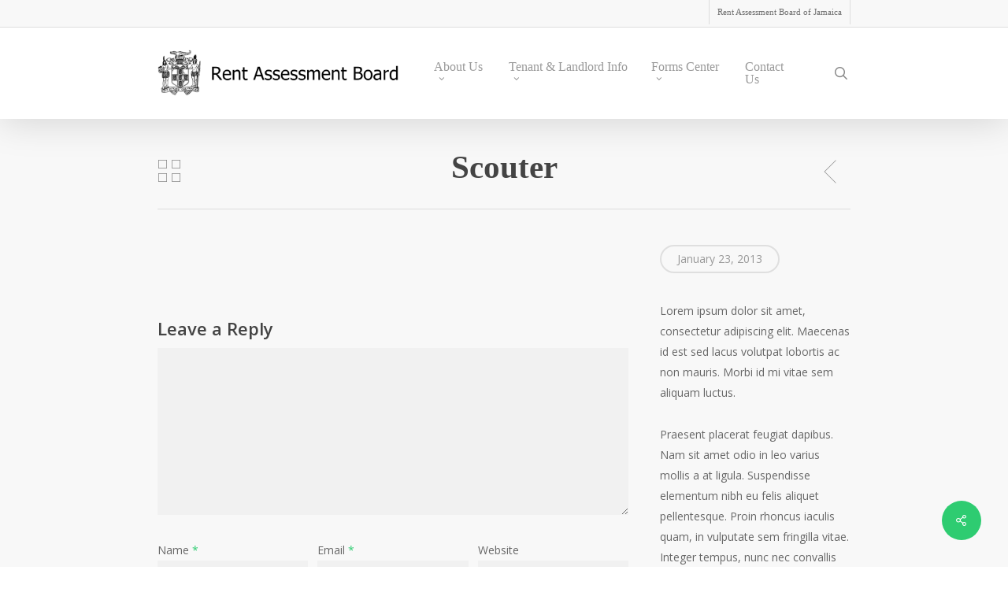

--- FILE ---
content_type: text/plain
request_url: https://www.google-analytics.com/j/collect?v=1&_v=j102&a=1076834826&t=pageview&_s=1&dl=https%3A%2F%2Frentassessmentboardjm.com%2Fportfolio%2Fscouter%2F&ul=en-us%40posix&dt=Scouter%20%E2%80%93%20Rent%20Assessment%20Board%20of%20Jamaica&sr=1280x720&vp=1280x720&_u=IEBAAEABAAAAACAAI~&jid=1761186654&gjid=649670685&cid=1251843810.1768963404&tid=UA-101331521-3&_gid=261731977.1768963404&_r=1&_slc=1&z=1723419856
body_size: -454
content:
2,cG-MM2CZN5ZCL